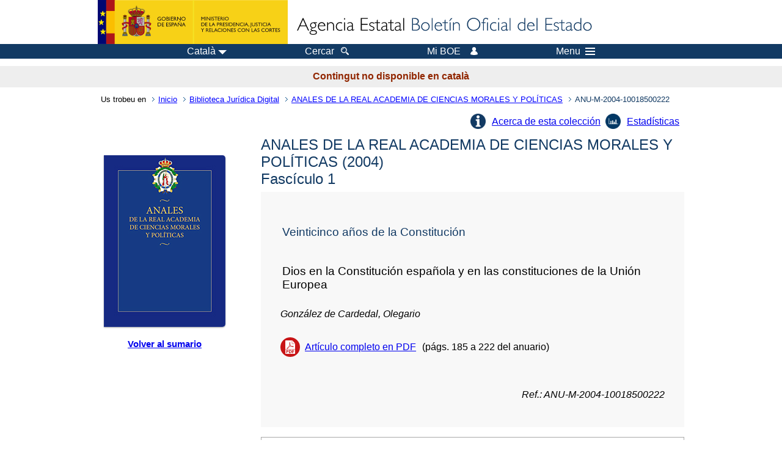

--- FILE ---
content_type: text/html; charset=UTF-8
request_url: https://boe.es/biblioteca_juridica/anuarios_derecho/articulo.php?lang=ca&id=ANU-M-2004-10018500222
body_size: 17993
content:
<!DOCTYPE html>
<html lang="ca">
  <head>
    <meta charset="utf-8" />
    <meta http-equiv="X-UA-Compatible" content="IE=edge" />
    <meta name="format-detection" content="telephone=no">
    <meta name="robots" content="nofollow" />
    <meta name="Description" content="Dios en la Constitución española y en las constituciones de la Unión Europea" />
    <title>BOE.es - Dios en la Constitución española y en las constituciones de la Unión Europea</title>
    <link rel="shortcut icon" href="/favicon.ico" />
    <link rel="icon" href="/favicon.ico" type="image/x-icon" />
    <link rel="apple-touch-icon" href="/apple-touch-icon.png">
    <base target="_top" />
    <link type="text/css" href="/estilos/boe.css" rel="stylesheet"/>
    <link rel="stylesheet" href="/estilos/biblioteca.css" type="text/css">
    <link rel="stylesheet" href="/estilos/anuarios.css" type="text/css">
    <link rel="stylesheet" href="/estilos/contenido-estatico.css" type="text/css">
    <meta name="Description" content="Dios en la Constitución española y en las constituciones de la Unión Europea" />
  
    <link rel="canonical" href="https://www.boe.es/biblioteca_juridica/anuarios_derecho/articulo.php?id=ANU-M-2004-10018500222"/>
<meta name="keywords" content=""/>
<meta name="description" content="Informaci&oacute;n del art&iacute;culo Dios en la Constitución española y en las constituciones de la Unión Europea"/>
<meta name="citation_title" content="Dios en la Constitución española y en las constituciones de la Unión Europea"/>
<meta name="citation_author" content="González de Cardedal, Olegario"/>
<meta name="citation_keywords" content=""/>
<meta name="citation_language" content="es"/>
<meta name="citation_date" content="2004"/>
<meta name="citation_doi" content=""/>
<meta name="citation_firstpage" content="185"/>
<meta name="citation_lastpage" content="222"/>
<meta name="citation_journal_title" content="ANALES DE LA REAL ACADEMIA DE CIENCIAS MORALES Y POLÍTICAS"/>
<meta name="citation_issue" content="1/2004"/>
<meta name="citation_issn" content=""/>
<meta name="citation_publisher" content="Ministerio de Justicia"/>
<meta name="citation_publisher" content="Agencia Estatal Bolet&iacute;n Oficial del Estado"/>
<meta name="citation_pdf_url" content="https://www.boe.es/biblioteca_juridica/anuarios_derecho/abrir_pdf.php?id=ANU-M-2004-10018500222"/>
<link rel="schema.DC" href="http://purl.org/dc/elements/1.1/"/>
<meta name="DC.title" xml:lang="es" content="Dios en la Constitución española y en las constituciones de la Unión Europea"/>
<meta name="DC.creator" content="González de Cardedal, Olegario"/>
<meta name="DC.Description" xml:lang="es" content="Informaci&oacute;n del art&iacute;culo Dios en la Constitución española y en las constituciones de la Unión Europea"><meta name="DC.Language" scheme="UTF-8" content="es"/>
<meta name="DC.date" content="2004"/>
<meta name="DC.Type" xml:lang="es" scheme="DCMITYPE" content="http://purl.org/dc/dcmitype/Text"/>
<meta name="DC.Type" xml:lang="es" content="Text.Serial.Journal"/>
<meta name="DC.Type.articleType" content="Dios en la Constitución española y en las constituciones de la Unión Europea"/>
<meta name="DC.Rights" content="CC BY-NC-ND 4.0"/>
<meta name="DC.Keywords" xml:lang="es" content=""/>
<meta name="DC.Source" content="1/2004, ANALES DE LA REAL ACADEMIA DE CIENCIAS MORALES Y POLÍTICAS, p&aacute;gs. 185-222"/>
<meta name="DC.Source.Issue" content="1/2004"/>
<meta name="DC.Source.ISSN" content=""/>
<meta name="DC.publisher" content="Ministerio de Justicia"/>
<meta name="DC.publisher" content="Agencia Estatal Bolet&iacute;n Oficial del Estado"/>
<meta name="DC.Identifier.Identifier" content="ANU-M-2004-10018500222"/>
<meta name="DC.Identifier.URI" content="https://www.boe.es/biblioteca_juridica/anuarios_derecho/abrir_pdf.php?id=ANU-M-2004-10018500222"/>
<meta name="DC.format" content="application/pdf"/>
<script type="text/javascript" src="/js/tooltip.js"></script>    <!--[if lt IE 10]>
    <link rel="stylesheet" type="text/css" href="/estilos/boe_ie9.css" />
    <![endif]-->
    <!--[if lt IE 9]>
    <link rel="stylesheet" type="text/css" href="/estilos/boe_ie8.css" />
    <![endif]-->
    <meta name="viewport" content="width=device-width, initial-scale=1.0" />
  </head>
  <body>
    <div id="header">
      <h1 class="fuera">Butllet&iacute; Oficial de l'Estat</h1>
      <ul class="fuera">
        <li><a accesskey="c" href="#contenedor" tabindex="-1">Contingut</a></li>
        <li><a accesskey="5" href="/diario_boe/" tabindex="-1">Diari oficial BOE</a></li>
      </ul>
      <div id="logosInicio">
        <span id="logoPresidenciaMovil"><a href="https://www.mpr.gob.es/" title="V&eacute;s al Ministeri de la Presid&egrave;ncia"><img src="/imagenes/logoMPRmovil.png" srcset="/imagenes/logoMPRmovil.svg" alt="Ministeri de la Presid&egrave;ncia"></a></span>
        <span id="logoPresidencia"><a href="https://www.mpr.gob.es/" title="V&eacute;s al Ministeri de la Presid&egrave;ncia"><img src="/imagenes/logoMPR.png" srcset="/imagenes/logoMPR.svg" alt="Ministeri de la Presid&egrave;ncia"></a></span>
        <span id="logoAgencia"><a accesskey="1" href="/index.php" title="V&eacute;s a la p&agrave;gina d'inici"><img src="/imagenes/logoBOE.gif" srcset="/imagenes/logoBOE.svg" alt="Butllet&iacute; Oficial de l'Estat"></a></span>        
        
      </div> <!-- #logosInicio -->
    </div> <!-- #header -->
    <div id="top" class="banda-menu">
    <div class="menu-wrapper">
      <div id="logo-movil-boe-container">
        <a href="/" title="V&eacute;s a la p&agrave;gina d'inici"><img alt="Butllet&iacute; Oficial de l'Estat" src="/imagenes/logoBlanco128.png"></a>
      </div>
      <ul class="menu">
        <li class="menu-item menu-idiomas">
          <div id="selector-idioma">
            <span class="fuera">Idioma:</span>
            <input id="activar-idiomas" type="checkbox" class="fuera">
            <label class="idioma-actual" for="activar-idiomas" title="Feu clic o utilitzi barra d'espai per obrir o tancar opcions"><span class="descripcion-idioma pc tablet">Catal&agrave;</span><span class="fuera"> / </span><span class="descripcion-idioma movil">ca</span><span class="triangulo"><span></span></span></label>
            <p class="fuera">Canviar l'idioma:</p>
            <ul id="lista-idiomas">
              <li><a href="articulo.php?lang=es&amp;id=ANU-M-2004-10018500222" lang="es" hreflang="es"><span class="idioma"><abbr title="espa&ntilde;ol/castellano">es</abbr><span class="fuera"> / </span><em>Castellano</em></span></a></li>
              <li><a href="articulo.php?lang=ca&amp;id=ANU-M-2004-10018500222" lang="ca" hreflang="ca"><span class="idioma"><abbr title="catal&agrave;">ca</abbr><span class="fuera"> / </span><em>Catal&agrave;</em></span></a></li>
              <li><a href="articulo.php?lang=gl&amp;id=ANU-M-2004-10018500222" lang="gl" hreflang="gl"><span class="idioma"><abbr title="galego">gl</abbr><span class="fuera"> / </span><em>Galego</em></span></a></li>
              <li><a href="articulo.php?lang=eu&amp;id=ANU-M-2004-10018500222" lang="eu" hreflang="eu"><span class="idioma"><abbr title="euskara">eu</abbr><span class="fuera"> / </span><em>Euskara</em></span></a></li>
              <li><a href="articulo.php?lang=va&amp;id=ANU-M-2004-10018500222" lang="ca" hreflang="ca"><span class="idioma"><abbr title="valenci&agrave;">va</abbr><span class="fuera"> / </span><em>Valenci&agrave;</em></span></a></li>
              <li><a href="articulo.php?lang=en&amp;id=ANU-M-2004-10018500222" lang="en" hreflang="en"><span class="idioma"><abbr title="english">en</abbr><span class="fuera"> / </span><em>English</em></span></a></li>
              <li><a href="articulo.php?lang=fr&amp;id=ANU-M-2004-10018500222" lang="fr" hreflang="fr"><span class="idioma"><abbr title="fran&ccedil;ais">fr</abbr><span class="fuera"> / </span><em>Fran&ccedil;ais</em></span></a></li>
            </ul>
          </div>
        </li>
        <li class="menu-item resto">
          <a accesskey="4" href="/buscar/"><span class="botonBuscar">Cercar</span></a>
        </li>
        <li class="menu-item resto">
          <a href="/mi_boe/">
            <span class="botonMiBOE">Mi BOE <span class="luz">Desconnectat.<br/>Feu clic per accedir al servei 'Mi BOE'</span></span>
          </a>
        </li>
        <li class="menu-item movil buscar">
          <a href="/buscar/">
            <img alt="Cercar" src="/imagenes/logoBuscar.png" srcset="/imagenes/logoBuscar.svg">
          </a>
        </li>
        <li class="menu-item movil">
          <a href="/mi_boe/">
            <img alt="Meu BOE" src="/imagenes/logoMiBOE.png" srcset="/imagenes/logoMiBOE.svg">
          </a>
        </li>
        <li class="menu-item menu-menu">
          <input id="activar-menu" name="activar" type="checkbox" title="Desplegar men&uacute;" class="fuera">
          <label class="click-desplegar resto" for="activar-menu" title="Feu clic o utilitzi barra d'espai per obrir o tancar opcions">Menu
            <span></span>
            <span></span>
            <span></span>
          </label>
          <input id="activar-menu-movil" name="activar" type="checkbox" title="Desplegar men&uacute;">
          <label class="click-desplegar movil" for="activar-menu-movil"><em>Men&uacute;</em>
            <span></span>
            <span></span>
            <span></span>
          </label>
          <div class="menu-container">
            <ul class="menu-item-list">
              <li class="menu-item first">
                <p><a href="/index.php#diarios" class="inline">Diaris Oficials</a></p>
                <ul class="sub-menu">
                  <li><a href="/diario_boe">BOE</a></li>
                  <li><a href="/diario_borme">BORME</a></li>
                  <li><a href="/legislacion/otros_diarios_oficiales.php">Altres diaris oficials</a></li>
                </ul>
              </li>
              <li class="menu-item">
                <p><a href="/index.php#juridico">Legislaci&oacute;</a></p>
                <ul class="sub-menu">
                  <li><a href="/legislacion/">Tot el dret</a></li>
                  <li><a href="/biblioteca_juridica/">Biblioteca Jur&iacute;dica Digital</a></li>
                </ul>
              </li>
              <li class="menu-item last">
                <p><a href="/index.php#servicios-adicionales">Altres serveis</a></p>
                <ul class="sub-menu">
                  <li><a href="/notificaciones">Notificacions</a></li>
                  <li><a href="/edictos_judiciales">Edictes judicials</a></li>
                  <li><a href="https://subastas.boe.es">Portal de subhastes</a></li>
                  <li><a href="/anuncios">Anunciants</a></li>
                  <li><a href="/datosabiertos/api/api.php">Dades obertes</a></li>
                </ul>
              </li>
            </ul>
          </div> <!-- .menu-container -->
        </li>
      </ul>
    </div> <!-- .menu-wrapper -->
    </div> <!-- .banda-menu -->
    <p class="texto-disclaimer" lang="ca">Contingut no disponible en catal&agrave;</p>
    <div id="franjaMigas">
      <div class="contMigas">
        <span class="fraseMigas">Us trobeu en</span>
        <ul class="migas" lang="es">
          <li><a href="/">Inicio</a></li>
          <li><a href="/biblioteca_juridica/index.php?tipo=R&modo=2">Biblioteca Jur&iacute;dica Digital</a></li>              <li><a href="/biblioteca_juridica/anuarios_derecho/anuario.php?id=M_2004&fasc=1">ANALES DE LA REAL ACADEMIA DE CIENCIAS MORALES Y POLÍTICAS</a></li>
              <li class="destino">ANU-M-2004-10018500222</li>        </ul>
        <div id="solapa">
        </div><!-- solapa -->
      </div><!-- contMigas -->
    </div> <!-- #franjaMigas -->
    <div id="contenedor">
      <div id="contenido" class="poolBdatos" lang="es">

        <div class="articulo-anuario">
          <ul class="lista-inline"><li class="info-articulos"><a href="index.php#M">Acerca de esta colecci&oacute;n</a></li><li class="estadistica-articulos"><a href="estadisticas.php?id=ANU-M-2004-10018500222">Estad&iacute;sticas</a></li></ul>          <div id="dosColumnas">
            <div id="col-1">
              <div class="cub">
                <img src="./img/M.jpg" alt="" />
              </div>
              <div class="enlace-sumario">
                <a href="anuario.php?id=M_2004&amp;fasc=1"><strong>Volver al sumario</strong></a>
              </div>
                           </div>
            <div id="col-2">
              <h2>ANALES DE LA REAL ACADEMIA DE CIENCIAS MORALES Y POL&Iacute;TICAS 
				(2004)
			<br>Fasc&iacute;culo 1</h2><div class="datos-articulo gris">
<h3>Veinticinco a&ntilde;os de la Constituci&oacute;n</h3>
<h4>Dios en la Constituci&oacute;n espa&ntilde;ola y en las constituciones de la Uni&oacute;n Europea</h4>
<ul>
<li class="autoresArticulo"><em>Gonz&aacute;lez de Cardedal, Olegario</em></li>
<li class="puntoPDF2">
<a title="Abre el documento PDF del art&iacute;culo" href="abrir_pdf.php?id=ANU-M-2004-10018500222">Art&iacute;culo completo en PDF</a>(p&aacute;gs. 185 a 222 del anuario)</li>
</ul>
<p><em>Ref.: ANU-M-2004-10018500222</em></p>
</div>
              <div class="caja cita"><div class="metadatos"><dl><dt>C&oacute;mo citar: </dt><dd><div id="cita" aria-label="Cita seleccionada" >
González de Cardedal, Olegario (2004). Dios en la Constitución española y en las constituciones de la Unión Europea. <em>ANALES DE LA REAL ACADEMIA DE CIENCIAS MORALES Y POLÍTICAS (1)</em>. pp. 185-222.
</div>
</dd><dt>Formato: </dt>            <div class="dropdown">
              <input type="checkbox" class="desplegable" id="dropDownCitas" value="" name="dropDownCitas"/>
              <label class="selected" for="dropDownCitas" data-toggle="dropdown" title="Elija el formato haciendo clic o utilizando la barra espaciadora para abrir o cerrar opciones">APA</label>
              <ul>
                <li><a href="https://boe.es/biblioteca_juridica/anuarios_derecho/articulo.php?lang=ca&id=ANU-M-2004-10018500222&cita=APA">APA</a></li>
                <li><a href="https://boe.es/biblioteca_juridica/anuarios_derecho/articulo.php?lang=ca&id=ANU-M-2004-10018500222&cita=MLA">MLA</a></li>
                <li><a href="https://boe.es/biblioteca_juridica/anuarios_derecho/articulo.php?lang=ca&id=ANU-M-2004-10018500222&cita=Chicago">Chicago</a></li>
                <li><a href="https://boe.es/biblioteca_juridica/anuarios_derecho/articulo.php?lang=ca&id=ANU-M-2004-10018500222&cita=Harvard">Harvard</a></li>
                <li><a href="https://boe.es/biblioteca_juridica/anuarios_derecho/articulo.php?lang=ca&id=ANU-M-2004-10018500222&cita=Vancouver">Vancouver</a></li>
                <li><a href="https://boe.es/biblioteca_juridica/anuarios_derecho/articulo.php?lang=ca&id=ANU-M-2004-10018500222&cita=ISO+690">ISO 690</a></li>
              </ul>
            </div>
</dl></div>
</div>
           </div><!-- col-2 -->
          </div><!-- dosColumnas -->
        </div><!-- fichasAnuarios -->
      </div> <!-- .pool -->
    </div> <!-- #contenedor -->
    <div id="pie">
      <div id="menuPie">
        <div class="otros-enlaces">
          <div class="grupo-otros-enlaces">
            <div class="enlace"><a href="/contactar/" accesskey="3">Contacte</a></div>
            <div class="enlace"><a href="/informacion/index.php" hreflang="es">Sobre aquesta seu electr&ograve;nica</a></div>
            <div class="enlace"><a href="/informacion/mapa_web/" hreflang="es" accesskey="2">Mapa</a></div>
            <div class="enlace"><a href="/informacion/aviso_legal/index.php">Av&iacute;s legal</a></div>
            <div class="enlace"><a href="/informacion/accesibilidad/" hreflang="es" accesskey="0">Accessibilitat</a></div>
            <div class="enlace"><a href="/informacion/index.php#proteccion-de-datos" hreflang="es">Protecci&oacute; de dades</a></div>
            <div class="enlace"><a href="/informacion/sistema_interno_informacion.php" hreflang="es">Sistema intern d'informaci&oacute;</a></div>
            <div class="enlace"><a href="/informacion/tutoriales/" hreflang="es">Tutorials</a></div>
          </div>
          <div class="grupo-otros-enlaces">
            <div class="enlace icono"><a href="/rss/" hreflang="es" lang="es" title="RSS"><img src="/imagenes/home/rss_32.png" srcset="/imagenes/home/rss_32.svg" alt="RSS"></a></div>
            <div class="enlace icono"><a href="/redes_sociales?pag=tw" hreflang="es" lang="es" title="boegob, el BOE en Twitter"><img src="/imagenes/home/twitter_32.png" srcset="/imagenes/home/twitter_32.svg"  alt="Twitter"></a></div>
            <div class="enlace icono"><a href="/redes_sociales?pag=fb" hreflang="es" lang="es" title="El BOE en Facebook"><img src="/imagenes/home/facebook_32.png" srcset="/imagenes/home/facebook_32.svg" alt="Facebook"></a></div>
            <div class="enlace icono"><a href="/redes_sociales?pag=ln" hreflang="es" lang="es" title="El BOE en LinkedIn"><img src="/imagenes/home/linkedin_32.png" srcset="/imagenes/home/linkedin_32.svg" alt="LinkedIn"></a></div>
            <div class="enlace icono"><a href="/redes_sociales?pag=yt" hreflang="es" lang="es" title="El BOE en YouTube"><img src="/imagenes/home/youtube_32.png" srcset="/imagenes/home/youtube_32.svg" alt="YouTube"></a></div>
          </div>
        </div> <!-- .franjaMenu -->
      </div> <!-- #menuPie -->
      <div class="franja-pie">
        <p class="nombre-organismo">Ag&egrave;ncia Estatal Butllet&iacute; Oficial de l'Estat</p>
        <p class="direccion-organismo"><abbr title="Avenida">Avda.</abbr> de Manoteras, 54 - 28050 Madrid</p>
      </div>
    </div> <!-- #pie -->
    <script src="/js/desplegable.js"></script>
  </body>
</html>
